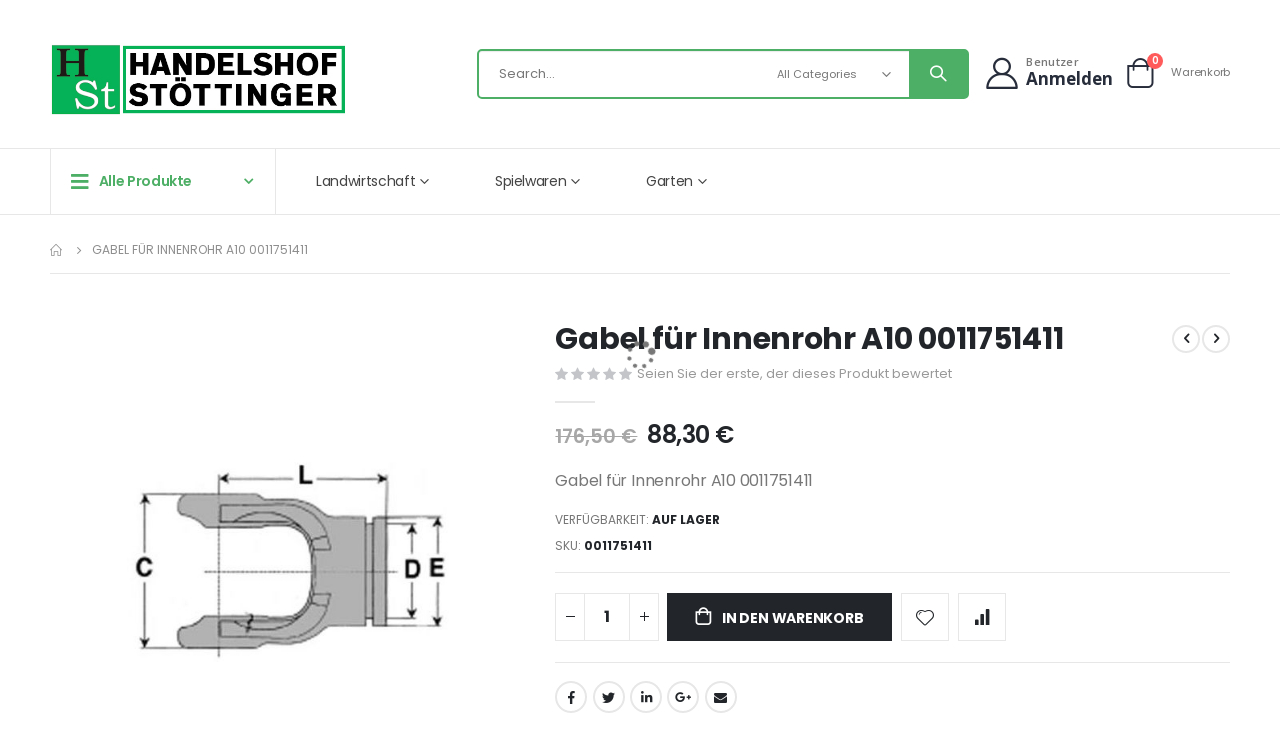

--- FILE ---
content_type: text/css
request_url: https://ersatzteilshop.at/media/porto/configed_css/settings_default.css
body_size: 1495
content:
/**
 * WARNING: Do not change this file. Your changes will be lost.
 * 2023-05-30 18:03:42 */
@import url('https://fonts.googleapis.com/css2?family=Playfair+Display:ital,wght@0,400;0,500;0,600;0,700;0,800;0,900;1,400;1,500;1,600;1,700;1,800;1,900&display=swap');body.boxed {
}
@media (min-width: 768px) {
    .page-layout-1column .product-info-main, .page-layout-2columns-left .product-info-main, .page-layout-2columns-right .product-info-main, .page-layout-3columns .product-info-main,.page-product-downloadable .product-options-bottom {
        width: 57.17%;
    }
    .page-layout-1column .product.media, .page-layout-2columns-left .product.media, .page-layout-2columns-right .product.media, .page-layout-3columns .product.media,.page-product-downloadable .product-options-wrapper {
        width: 40.83%;
    }

    .page-layout-1column .column.main > .custom-block ~ .product-info-main, .page-layout-2columns-left .column.main > .custom-block ~ .product-info-main, .page-layout-2columns-right .column.main > .custom-block ~ .product-info-main, .page-layout-3columns .column.main > .custom-block ~ .product-info-main {
        width: 42.8775%;
    }
    .page-layout-1column .column.main > .custom-block ~ .product.media, .page-layout-2columns-left .column.main > .custom-block ~ .product.media, .page-layout-2columns-right .column.main > .custom-block ~ .product.media, .page-layout-3columns .column.main > .custom-block ~ .product.media {
        width: 30.6225%;
    }
}

.main-panel-top {
  display: none;
}
.page-header.type22 .header.panel > .header.links {
  display: none;
}
body {
    line-height: 22px;
    letter-spacing: 0;
}
p,li {
    letter-spacing: 0;
    line-height: 22px;
}
@media (min-width: 1440px) {
.layout-1220 .block.category.event, .layout-1220 .footer.content, .layout-1220 .header.content, .layout-1220 .navigation, .layout-1220 .page-main, .layout-1220 .page-wrapper>.breadcrumbs >ul, .layout-1220 .page-wrapper>.page-bottom, .layout-1220 .page-wrapper>.widget, .layout-1220 .top-container,.layout-1220 .container {
    max-width: 1440px;
}
}
@media (max-width: 575px){
body {
    font-size: 13px;
    line-height: 21px;
}
}
h1, h2, h3, h4, h5, h6 {
    font-family: Poppins,sans-serif;
    color: #222529;
    letter-spacing: normal;
}
h1 {
    font-weight: 400;
    font-size: 36px;
    line-height: 44px;
    margin: 0 0 32px 0;
}
h2 {
    font-weight: 400;
    font-size: 32px;
    line-height: 52px;
    margin: 0 0 32px 0;
}
h3 {
    font-weight: 400;
    font-size: 22px;
    line-height: 22px;
    margin: 0 0 20px 0;
}
h4 {
    font-weight: 400;
    font-size: 20px;
    line-height: 27px;
    margin: 0 0 14px 0;
}
h5 {
    font-weight: 400;
    font-size: 13px;
    line-height: 18px;
    letter-spacing: -.325px;
    color: #666;
    margin: 0 0 14px 0;
}
h6 {
    font-weight: 400;
    font-size: 14px;
    line-height: 18px;
    margin: 0 0 14px 0;
}
.home-banner-slider h2.vc_custom_heading, .custom-font4 {
    font-family: 'Segoe Script','Savoye LET';
}
html .heading-secondary, html .lnk-secondary, html .text-color-secondary {
    color: #ff7272;
}
html .btn-modern {
    text-transform: uppercase;
    font-size: .75rem;
    padding: .75rem 1.5rem;
    font-weight: 600;
    height: auto;
}
html .action.primary, html .btn {
    font-family: Poppins;
    letter-spacing: .01em;
    font-weight: 700;
    line-height: 1.42857;
    padding: .8em 2em;
}
html .btn-modern {
    font-size: .8125rem;
    padding: 1em 2.8em;
}
html .action.primary {
    color: #fff;
    background-color: #4dae65;
    border-color: #4dae65 #4dae65 #3e8b51;
}
html .btn-xl {
    font-size: 1rem;
    padding: .8rem 2rem;
}
.btn-modern.btn-xl {
    font-size: 1rem;
    padding: 1.25em 3.125em;
}
.btn-flat {
    padding: 0!important;
    background: none!important;
    border: none!important;
    border-bottom: 1px solid transparent!important;
    box-shadow: none!important;
    text-transform: uppercase;
    font-size: .75rem;
}
html .btn-dark {
    color: #fff;
    background-color: #222529;
    border-color: #222529 #222529 #0b0c0e;
}
html .btn-light {
    color: #222529;
    background-color: #fff;
    border-color: #fff #fff #e6e6e6;
}
html .btn-quaternary {
    color: #fff;
    background-color: #000;
    border-color: #000 #000 #000;
}
html .background-color-secondary {
    background-color: #f4a085 !important;
}
.top-icon .porto-sicon-header {
    margin-bottom: .75rem;
}
.wel-msg i {
    font-size: 23.68px;
    color: #4dae65;
}
.page-wrapper > .breadcrumbs .items {
    position: relative;
    margin-bottom: 47px;
    padding-bottom: 13px;
    padding-top: 24px;
}
.page-wrapper > .breadcrumbs .items:after {
    content: '';
    position: absolute;
    left: 10px;
    right: 10px;
    bottom: 0;
    border-bottom: 1px solid #e7e7e7;
}
.footer .widgettitle, .footer .widget-title {
    font-size: .9375rem;
    font-weight: 600;
}
html .background-color-secondary {
    background-color: #ff7272!important;
}
.footer, .footer p {
    font-size: 13px;
    line-height: 22px;
    letter-spacing: 0;
}
.footer .widgettitle, .footer .widget-title {
    font-size: .9375rem;
    font-weight: 700;
}
.footer-top .custom-block:before,.footer-top .custom-block:after {
    margin-bottom: 0;
    border: none;
    margin-top: 0;
}
.footer-middle > .container::after {
     border-color:#e7e7e7;
}
.footer .block.newsletter .form.subscribe {
    margin-bottom: 10px;
}
.footer .newsletter input {
    height: 3rem;
    padding-left: 1.25rem;
    background: #f4f4f4;
    border-radius: 0;
}
.footer .newsletter .action.subscribe {
    height: 3rem;
    font-weight: 600;
    border-radius: 0;
    border: none;
    letter-spacing: .15em;
}
.footer .widget>div>ul li {
    margin-bottom: 14px;
}
.footer-middle > .container {
    padding-top: 3.7rem;
    padding-bottom: 1rem;
}
.footer-bottom address {
    text-align: center;
    padding-top: 24px;
    padding-bottom: 8px;
    font-size: 13px;
    letter-spacing: -.025em;
}
.footer-bottom {
    font-size: 1em;
    padding-bottom: 54px;
    padding-top: 0;
}